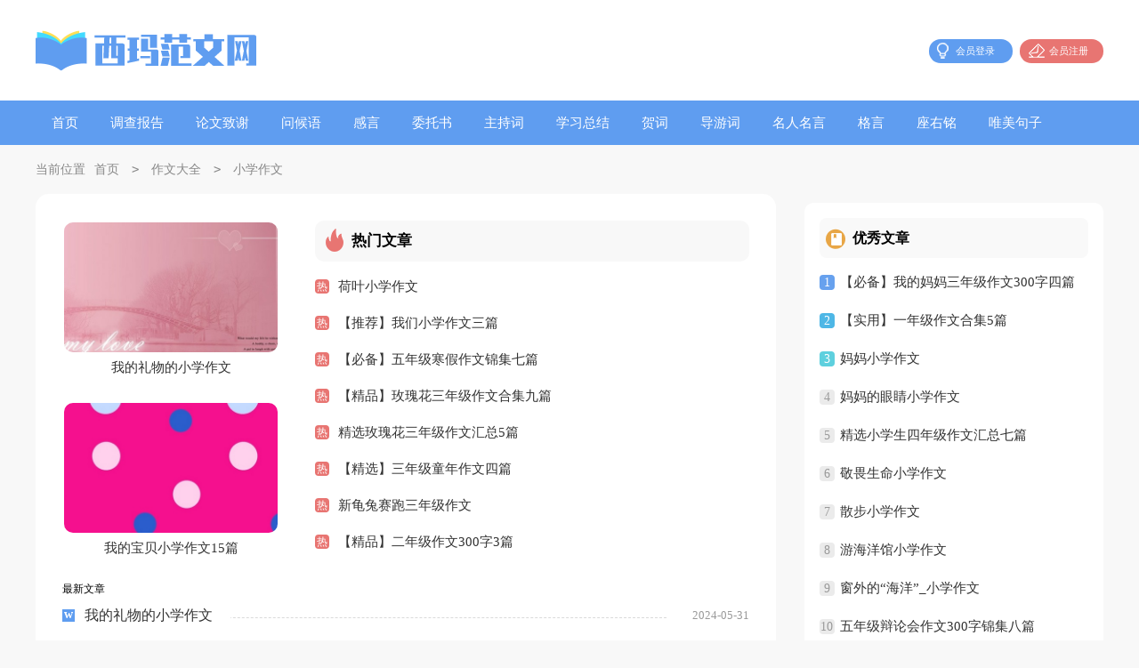

--- FILE ---
content_type: text/html; charset=utf-8
request_url: https://www.celkelaisk.com/zuowen/xiaoxuezuowen/
body_size: 5479
content:
<!DOCTYPE html>
<html>
<head>
<meta charset="UTF-8">
<meta name="viewport" content="width=device-width, initial-scale=1.0, maximum-scale=1.0, user-scalable=no" />
<meta name="apple-mobile-web-app-capable" content="yes" />
<meta name="format-detection" content="telephone=no">
<title>小学作文-西玛范文网</title>
<meta name="keywords" content="" />
<meta name="description" content="" />
<link rel="stylesheet" href="https://www.celkelaisk.com/static/css/list.css">
<link rel="stylesheet" href="https://www.celkelaisk.com/static/css/base.css">
<!--[if IE]>
<link rel="stylesheet" href="https://www.celkelaisk.com/static/css/list.ie.css">
<![endif]-->
</head>
<body>
<div class="header">
        <div class="header_box">
                <div class="logo"><a href="https://www.celkelaisk.com/" title="西玛范文网"></a></div>
                <script src="https://www.celkelaisk.com/e/member/login/loginjs.php"></script>
        </div>
</div>
<div class="daohang">
        <ul>
                <li><a href='https://www.celkelaisk.com/' title="首页">首页</a></li>
                <li><a href='https://www.celkelaisk.com/fanwen/diaochabaogao/' title="调查报告">调查报告</a></li>
                <li><a href='https://www.celkelaisk.com/fanwen/lunwenzhixie/' title="论文致谢">论文致谢</a></li>
                <li><a href='https://www.celkelaisk.com/fanwen/wenhouyu/' title="问候语">问候语</a></li>
                <li><a href='https://www.celkelaisk.com/fanwen/ganyan/' title="感言">感言</a></li>
                <li><a href='https://www.celkelaisk.com/fanwen/weituoshu/' title="委托书">委托书</a></li>
                <li><a href='https://www.celkelaisk.com/fanwen/zhuchici/' title="主持词">主持词</a></li>
                <li><a href='https://www.celkelaisk.com/fanwen/xuexizongjie/' title="学习总结">学习总结</a></li>
                <li><a href='https://www.celkelaisk.com/fanwen/heci/' title="贺词">贺词</a></li>
                <li><a href='https://www.celkelaisk.com/fanwen/daoyouci/' title="导游词">导游词</a></li>
                <li><a href='https://www.celkelaisk.com/fanwen/mingrenmingyan/' title="名人名言">名人名言</a></li>
                <li><a href='https://www.celkelaisk.com/fanwen/geyan/' title="格言">格言</a></li>
                <li><a href='https://www.celkelaisk.com/fanwen/zuoyouming/' title="座右铭">座右铭</a></li>
                <li><a href='https://www.celkelaisk.com/fanwen/weimeijuzi/' title="唯美句子">唯美句子</a></li>
        </ul>
</div>
<div class="yuwen_cont">
        <div class="yuwen_let_nav">当前位置<a href="https://www.celkelaisk.com/">首页</a>&nbsp;<code>></code>&nbsp;<a href="https://www.celkelaisk.com/zuowen/">作文大全</a>&nbsp;<code>></code>&nbsp;<a href="https://www.celkelaisk.com/zuowen/xiaoxuezuowen/">小学作文</a></div>
        <div class="yuwen_list_con">
                <div class="left">
                        <div class="yw_list_bot">
                                <div class="yw_list_bot_l">
                                        <a  title='我的礼物的小学作文' target="_blank" href="https://www.celkelaisk.com/zuowen/xiaoxuezuowen/41205.html"><img loading="lazy" src="https://img.jihtu.com/upload/10816.jpg" ><span>我的礼物的小学作文</span></a>
                                        <a  title='我的宝贝小学作文15篇' target="_blank" href="https://www.celkelaisk.com/zuowen/xiaoxuezuowen/39850.html"><img loading="lazy" src="https://img.jihtu.com/upload/2327.jpg" ><span>我的宝贝小学作文15篇</span></a>
                                </div>
                                <div class="yw_min_left">
                                        <div class="yw_min_left_tl"><i></i>热门文章<em></em></div>
                                        <ul>
                                                <li><em>热</em><a href="https://www.celkelaisk.com/zuowen/xiaoxuezuowen/39432.html" title="荷叶小学作文" target="_blank">荷叶小学作文</a></li>
                                                <li><em>热</em><a href="https://www.celkelaisk.com/zuowen/xiaoxuezuowen/39176.html" title="【推荐】我们小学作文三篇" target="_blank">【推荐】我们小学作文三篇</a></li>
                                                <li><em>热</em><a href="https://www.celkelaisk.com/zuowen/xiaoxuezuowen/39173.html" title="【必备】五年级寒假作文锦集七篇" target="_blank">【必备】五年级寒假作文锦集七篇</a></li>
                                                <li><em>热</em><a href="https://www.celkelaisk.com/zuowen/xiaoxuezuowen/39172.html" title="【精品】玫瑰花三年级作文合集九篇" target="_blank">【精品】玫瑰花三年级作文合集九篇</a></li>
                                                <li><em>热</em><a href="https://www.celkelaisk.com/zuowen/xiaoxuezuowen/39151.html" title="精选玫瑰花三年级作文汇总5篇" target="_blank">精选玫瑰花三年级作文汇总5篇</a></li>
                                                <li><em>热</em><a href="https://www.celkelaisk.com/zuowen/xiaoxuezuowen/39145.html" title="【精选】三年级童年作文四篇" target="_blank">【精选】三年级童年作文四篇</a></li>
                                                <li><em>热</em><a href="https://www.celkelaisk.com/zuowen/xiaoxuezuowen/39113.html" title="新龟兔赛跑三年级作文" target="_blank">新龟兔赛跑三年级作文</a></li>
                                                <li><em>热</em><a href="https://www.celkelaisk.com/zuowen/xiaoxuezuowen/38348.html" title="【精品】二年级作文300字3篇" target="_blank">【精品】二年级作文300字3篇</a></li>
                                        </ul>
                                </div>
                        </div>
                        <div class="yuwen_list">
						<div class="yw_box_l_title">最新文章</div>
                                <ul >
                                	<li>
                                                <a class="yuwen_content" href="https://www.celkelaisk.com/zuowen/xiaoxuezuowen/41205.html" target="_blank"  title="我的礼物的小学作文">
                                                        <h2 class="title">我的礼物的小学作文</h2>
                                                        <p class="description">我的礼物的小学作文在生活、工作和学习中，大家一定都接触过作文吧，作文一定要做到主题集中，围绕同一主题作深入阐述，切忌东拉西扯，主题涣散甚至无主题。你知道作文怎样才能写的好...</p>
                                                        <p class="extra"><span class="yuwen_time">2024-05-31</span></p>
                                                </a>
                                        </li><li>
                                                <a class="yuwen_content" href="https://www.celkelaisk.com/zuowen/xiaoxuezuowen/39850.html" target="_blank"  title="我的宝贝小学作文15篇">
                                                        <h2 class="title">我的宝贝小学作文15篇</h2>
                                                        <p class="description">我的宝贝小学作文15篇在日复一日的学习、工作或生活中，大家都写过作文，肯定对各类作文都很熟悉吧，作文是一种言语活动，具有高度的综合性和创造性。那么你有了解过作文吗？以下是小...</p>
                                                        <p class="extra"><span class="yuwen_time">2024-05-18</span></p>
                                                </a>
                                        </li><li>
                                                <a class="yuwen_content" href="https://www.celkelaisk.com/zuowen/xiaoxuezuowen/39432.html" target="_blank"  title="荷叶小学作文">
                                                        <h2 class="title">荷叶小学作文</h2>
                                                        <p class="description">荷叶小学作文在日常学习、工作或生活中，大家都经常看到作文的身影吧，根据写作命题的特点，作文可以分为命题作文和非命题作文。一篇什么样的作文才能称之为优秀作文呢？以下是小编...</p>
                                                        <p class="extra"><span class="yuwen_time">2024-05-14</span></p>
                                                </a>
                                        </li><li>
                                                <a class="yuwen_content" href="https://www.celkelaisk.com/zuowen/xiaoxuezuowen/39176.html" target="_blank"  title="【推荐】我们小学作文三篇">
                                                        <h2 class="title">【推荐】我们小学作文三篇</h2>
                                                        <p class="description">【推荐】我们小学作文三篇在日常学习、工作抑或是生活中，大家对作文都不陌生吧，借助作文可以提高我们的语言组织能力。作文的注意事项有许多，你确定会写吗？以下是小编为大家收集...</p>
                                                        <p class="extra"><span class="yuwen_time">2024-05-12</span></p>
                                                </a>
                                        </li><li>
                                                <a class="yuwen_content" href="https://www.celkelaisk.com/zuowen/xiaoxuezuowen/39173.html" target="_blank"  title="【必备】五年级寒假作文锦集七篇">
                                                        <h2 class="title">【必备】五年级寒假作文锦集七篇</h2>
                                                        <p class="description">【必备】五年级寒假作文锦集七篇在日常的学习、工作、生活中，大家都不可避免地要接触到作文吧，借助作文可以提高我们的语言组织能力。你知道作文怎样写才规范吗？以下是小编帮大...</p>
                                                        <p class="extra"><span class="yuwen_time">2024-05-12</span></p>
                                                </a>
                                        </li><li>
                                                <a class="yuwen_content" href="https://www.celkelaisk.com/zuowen/xiaoxuezuowen/39172.html" target="_blank"  title="【精品】玫瑰花三年级作文合集九篇">
                                                        <h2 class="title">【精品】玫瑰花三年级作文合集九篇</h2>
                                                        <p class="description">【精品】玫瑰花三年级作文合集九篇在平凡的学习、工作、生活中，大家都接触过作文吧，作文是人们以书面形式表情达意的言语活动。一篇什么样的作文才能称之为优秀作文呢？以下是小...</p>
                                                        <p class="extra"><span class="yuwen_time">2024-05-12</span></p>
                                                </a>
                                        </li><li>
                                                <a class="yuwen_content" href="https://www.celkelaisk.com/zuowen/xiaoxuezuowen/39151.html" target="_blank"  title="精选玫瑰花三年级作文汇总5篇">
                                                        <h2 class="title">精选玫瑰花三年级作文汇总5篇</h2>
                                                        <p class="description">精选玫瑰花三年级作文汇总5篇在日常的学习、工作、生活中，大家都不可避免地会接触到作文吧，作文是人们以书面形式表情达意的言语活动。那么，怎么去写作文呢？下面是小编精心整理...</p>
                                                        <p class="extra"><span class="yuwen_time">2024-05-12</span></p>
                                                </a>
                                        </li><li>
                                                <a class="yuwen_content" href="https://www.celkelaisk.com/zuowen/xiaoxuezuowen/39145.html" target="_blank"  title="【精选】三年级童年作文四篇">
                                                        <h2 class="title">【精选】三年级童年作文四篇</h2>
                                                        <p class="description">【精选】三年级童年作文四篇在日常学习、工作或生活中，大家都有写作文的经历，对作文很是熟悉吧，作文是由文字组成，经过人的思想考虑，通过语言组织来表达一个主题意义的文体。那要...</p>
                                                        <p class="extra"><span class="yuwen_time">2024-05-12</span></p>
                                                </a>
                                        </li><li>
                                                <a class="yuwen_content" href="https://www.celkelaisk.com/zuowen/xiaoxuezuowen/39113.html" target="_blank"  title="新龟兔赛跑三年级作文">
                                                        <h2 class="title">新龟兔赛跑三年级作文</h2>
                                                        <p class="description">新龟兔赛跑三年级作文无论在学习、工作或是生活中，大家都跟作文打过交道吧，写作文可以锻炼我们的独处习惯，让自己的心静下来，思考自己未来的方向。如何写一篇有思想、有文采的作...</p>
                                                        <p class="extra"><span class="yuwen_time">2024-05-11</span></p>
                                                </a>
                                        </li><li>
                                                <a class="yuwen_content" href="https://www.celkelaisk.com/zuowen/xiaoxuezuowen/38348.html" target="_blank"  title="【精品】二年级作文300字3篇">
                                                        <h2 class="title">【精品】二年级作文300字3篇</h2>
                                                        <p class="description">【精品】二年级作文300字3篇无论在学习、工作或是生活中，大家对作文都不陌生吧，借助作文人们可以实现文化交流的目的。写起作文来就毫无头绪？以下是小编为大家整理的二年级作文...</p>
                                                        <p class="extra"><span class="yuwen_time">2024-05-04</span></p>
                                                </a>
                                        </li><li>
                                                <a class="yuwen_content" href="https://www.celkelaisk.com/zuowen/xiaoxuezuowen/38323.html" target="_blank"  title="【必备】我的妈妈三年级作文300字四篇">
                                                        <h2 class="title">【必备】我的妈妈三年级作文300字四篇</h2>
                                                        <p class="description">【必备】我的妈妈三年级作文300字四篇在日常的学习、工作、生活中，大家都有写作文的经历，对作文很是熟悉吧，借助作文人们可以反映客观事物、表达思想感情、传递知识信息。那么...</p>
                                                        <p class="extra"><span class="yuwen_time">2024-05-04</span></p>
                                                </a>
                                        </li><li>
                                                <a class="yuwen_content" href="https://www.celkelaisk.com/zuowen/xiaoxuezuowen/38315.html" target="_blank"  title="【实用】一年级作文合集5篇">
                                                        <h2 class="title">【实用】一年级作文合集5篇</h2>
                                                        <p class="description">【实用】一年级作文合集5篇无论是身处学校还是步入社会，大家都不可避免地会接触到作文吧，作文根据写作时限的不同可以分为限时作文和非限时作文。相信写作文是一个让许多人都...</p>
                                                        <p class="extra"><span class="yuwen_time">2024-05-04</span></p>
                                                </a>
                                        </li><li>
                                                <a class="yuwen_content" href="https://www.celkelaisk.com/zuowen/xiaoxuezuowen/38288.html" target="_blank"  title="妈妈小学作文">
                                                        <h2 class="title">妈妈小学作文</h2>
                                                        <p class="description">妈妈小学作文无论是身处学校还是步入社会，大家对作文都不陌生吧，作文是经过人的思想考虑和语言组织，通过文字来表达一个主题意义的记叙方法。你写作文时总是无从下笔？下面是小编...</p>
                                                        <p class="extra"><span class="yuwen_time">2024-05-03</span></p>
                                                </a>
                                        </li><li>
                                                <a class="yuwen_content" href="https://www.celkelaisk.com/zuowen/xiaoxuezuowen/38259.html" target="_blank"  title="妈妈的眼睛小学作文">
                                                        <h2 class="title">妈妈的眼睛小学作文</h2>
                                                        <p class="description">妈妈的眼睛小学作文在日常生活或是工作学习中，大家都经常看到作文的身影吧，作文是通过文字来表达一个主题意义的记叙方法。那么你有了解过作文吗？以下是小编为大家收集的妈妈的...</p>
                                                        <p class="extra"><span class="yuwen_time">2024-05-03</span></p>
                                                </a>
                                        </li><li>
                                                <a class="yuwen_content" href="https://www.celkelaisk.com/zuowen/xiaoxuezuowen/38222.html" target="_blank"  title="精选小学生四年级作文汇总七篇">
                                                        <h2 class="title">精选小学生四年级作文汇总七篇</h2>
                                                        <p class="description">精选小学生四年级作文汇总七篇在学习、工作或生活中，大家都不可避免地要接触到作文吧，作文是人们以书面形式表情达意的言语活动。还是对作文一筹莫展吗？以下是小编精心整理的小...</p>
                                                        <p class="extra"><span class="yuwen_time">2024-05-03</span></p>
                                                </a>
                                        </li><li>
                                                <a class="yuwen_content" href="https://www.celkelaisk.com/zuowen/xiaoxuezuowen/38188.html" target="_blank"  title="敬畏生命小学作文">
                                                        <h2 class="title">敬畏生命小学作文</h2>
                                                        <p class="description">敬畏生命小学作文在日复一日的学习、工作或生活中，大家都接触过作文吧，通过作文可以把我们那些零零散散的思想，聚集在一块。相信很多朋友都对写作文感到非常苦恼吧，以下是小编帮...</p>
                                                        <p class="extra"><span class="yuwen_time">2024-05-02</span></p>
                                                </a>
                                        </li><li>
                                                <a class="yuwen_content" href="https://www.celkelaisk.com/zuowen/xiaoxuezuowen/36290.html" target="_blank"  title="散步小学作文">
                                                        <h2 class="title">散步小学作文</h2>
                                                        <p class="description">散步小学作文在学习、工作或生活中，大家都不可避免地要接触到作文吧，作文是经过人的思想考虑和语言组织，通过文字来表达一个主题意义的记叙方法。那要怎么写好作文呢？以下是小编...</p>
                                                        <p class="extra"><span class="yuwen_time">2024-04-14</span></p>
                                                </a>
                                        </li><li>
                                                <a class="yuwen_content" href="https://www.celkelaisk.com/zuowen/xiaoxuezuowen/36199.html" target="_blank"  title="游海洋馆小学作文">
                                                        <h2 class="title">游海洋馆小学作文</h2>
                                                        <p class="description">游海洋馆小学作文在生活、工作和学习中，大家都经常看到作文的身影吧，根据写作命题的特点，作文可以分为命题作文和非命题作文。一篇什么样的作文才能称之为优秀作文呢？以下是小编...</p>
                                                        <p class="extra"><span class="yuwen_time">2024-04-14</span></p>
                                                </a>
                                        </li><li>
                                                <a class="yuwen_content" href="https://www.celkelaisk.com/zuowen/xiaoxuezuowen/36052.html" target="_blank"  title="窗外的“海洋”_小学作文">
                                                        <h2 class="title">窗外的“海洋”_小学作文</h2>
                                                        <p class="description">窗外的“海洋”_小学作文在日常学习、工作和生活中，大家最不陌生的就是作文了吧，写作文可以锻炼我们的独处习惯，让自己的心静下来，思考自己未来的方向。怎么写作文才能避免踩雷...</p>
                                                        <p class="extra"><span class="yuwen_time">2024-04-12</span></p>
                                                </a>
                                        </li><li>
                                                <a class="yuwen_content" href="https://www.celkelaisk.com/zuowen/xiaoxuezuowen/34797.html" target="_blank"  title="五年级辩论会作文300字锦集八篇">
                                                        <h2 class="title">五年级辩论会作文300字锦集八篇</h2>
                                                        <p class="description">五年级辩论会作文300字锦集八篇在学习、工作或生活中，大家最不陌生的就是作文了吧，作文根据体裁的不同可以分为记叙文、说明文、应用文、议论文。那么一般作文是怎么写的呢？以...</p>
                                                        <p class="extra"><span class="yuwen_time">2024-04-01</span></p>
                                                </a>
                                        </li><li>
                                                <a class="yuwen_content" href="https://www.celkelaisk.com/zuowen/xiaoxuezuowen/34796.html" target="_blank"  title="关于五年级优秀作文300字汇总10篇">
                                                        <h2 class="title">关于五年级优秀作文300字汇总10篇</h2>
                                                        <p class="description">关于五年级优秀作文300字汇总10篇在学习、工作、生活中，大家都接触过作文吧，作文是人们以书面形式表情达意的言语活动。如何写一篇有思想、有文采的作文呢？下面是小编为大家收...</p>
                                                        <p class="extra"><span class="yuwen_time">2024-04-01</span></p>
                                                </a>
                                        </li><li>
                                                <a class="yuwen_content" href="https://www.celkelaisk.com/zuowen/xiaoxuezuowen/34795.html" target="_blank"  title="【精品】四年级童话作文锦集9篇">
                                                        <h2 class="title">【精品】四年级童话作文锦集9篇</h2>
                                                        <p class="description">【精品】四年级童话作文锦集9篇在平凡的学习、工作、生活中，许多人都写过作文吧，根据写作命题的特点，作文可以分为命题作文和非命题作文。那么你有了解过作文吗？下面是小编为大...</p>
                                                        <p class="extra"><span class="yuwen_time">2024-04-01</span></p>
                                                </a>
                                        </li><li>
                                                <a class="yuwen_content" href="https://www.celkelaisk.com/zuowen/xiaoxuezuowen/34777.html" target="_blank"  title="飞行棋小学作文">
                                                        <h2 class="title">飞行棋小学作文</h2>
                                                        <p class="description">飞行棋小学作文无论是身处学校还是步入社会，大家都尝试过写作文吧，作文要求篇章结构完整，一定要避免无结尾作文的出现。作文的注意事项有许多，你确定会写吗？以下是小编为大家收集...</p>
                                                        <p class="extra"><span class="yuwen_time">2024-04-01</span></p>
                                                </a>
                                        </li><li>
                                                <a class="yuwen_content" href="https://www.celkelaisk.com/zuowen/xiaoxuezuowen/34775.html" target="_blank"  title="关于四年级春游作文300字4篇">
                                                        <h2 class="title">关于四年级春游作文300字4篇</h2>
                                                        <p class="description">关于四年级春游作文300字4篇在平平淡淡的学习、工作、生活中，大家最不陌生的就是作文了吧，作文是从内部言语向外部言语的过渡，即从经过压缩的简要的、自己能明白的语言，向开展的...</p>
                                                        <p class="extra"><span class="yuwen_time">2024-04-01</span></p>
                                                </a>
                                        </li><li>
                                                <a class="yuwen_content" href="https://www.celkelaisk.com/zuowen/xiaoxuezuowen/34774.html" target="_blank"  title="【精华】春节的六年级作文集合七篇">
                                                        <h2 class="title">【精华】春节的六年级作文集合七篇</h2>
                                                        <p class="description">【精华】春节的六年级作文集合七篇在平时的学习、工作或生活中，大家都跟作文打过交道吧，通过作文可以把我们那些零零散散的思想，聚集在一块。还是对作文一筹莫展吗？下面是小编精...</p>
                                                        <p class="extra"><span class="yuwen_time">2024-04-01</span></p>
                                                </a>
                                        </li>
                                </ul>
                        </div>
                        <div class="yeshu">
            					<ul>
                					<a href="javascript:;" class="no">首页</a><a href="javascript:;" class="no">上一页</a><li class='thisclass'>1</li><a class="page-numbers" href="/zuowen/xiaoxuezuowen/index_2.html">2</a><a class="page-numbers" href="/zuowen/xiaoxuezuowen/index_3.html">3</a><a class="page-numbers" href="/zuowen/xiaoxuezuowen/index_4.html">4</a><a class="page-numbers" href="/zuowen/xiaoxuezuowen/index_5.html">5</a><a href="/zuowen/xiaoxuezuowen/index_2.html">下一页</a><a href="/zuowen/xiaoxuezuowen/index_329.html">尾页</a>
           						 </ul>
        </div>
                </div>
                <div class="yuwen_right">
                        <div class="right_fix">
                                <div class="yuwen_rem">
                                        <div class="yuwen_rem_tl"><span>优秀文章</span></div>
                                        <ul>
                                                <li><em>1</em><a href="https://www.celkelaisk.com/zuowen/xiaoxuezuowen/38323.html" target="_blank" title="【必备】我的妈妈三年级作文300字四篇">【必备】我的妈妈三年级作文300字四篇</a></li>
                                                <li><em>2</em><a href="https://www.celkelaisk.com/zuowen/xiaoxuezuowen/38315.html" target="_blank" title="【实用】一年级作文合集5篇">【实用】一年级作文合集5篇</a></li>
                                                <li><em>3</em><a href="https://www.celkelaisk.com/zuowen/xiaoxuezuowen/38288.html" target="_blank" title="妈妈小学作文">妈妈小学作文</a></li>
                                                <li><em>4</em><a href="https://www.celkelaisk.com/zuowen/xiaoxuezuowen/38259.html" target="_blank" title="妈妈的眼睛小学作文">妈妈的眼睛小学作文</a></li>
                                                <li><em>5</em><a href="https://www.celkelaisk.com/zuowen/xiaoxuezuowen/38222.html" target="_blank" title="精选小学生四年级作文汇总七篇">精选小学生四年级作文汇总七篇</a></li>
                                                <li><em>6</em><a href="https://www.celkelaisk.com/zuowen/xiaoxuezuowen/38188.html" target="_blank" title="敬畏生命小学作文">敬畏生命小学作文</a></li>
                                                <li><em>7</em><a href="https://www.celkelaisk.com/zuowen/xiaoxuezuowen/36290.html" target="_blank" title="散步小学作文">散步小学作文</a></li>
                                                <li><em>8</em><a href="https://www.celkelaisk.com/zuowen/xiaoxuezuowen/36199.html" target="_blank" title="游海洋馆小学作文">游海洋馆小学作文</a></li>
                                                <li><em>9</em><a href="https://www.celkelaisk.com/zuowen/xiaoxuezuowen/36052.html" target="_blank" title="窗外的“海洋”_小学作文">窗外的“海洋”_小学作文</a></li>
                                                <li><em>10</em><a href="https://www.celkelaisk.com/zuowen/xiaoxuezuowen/34797.html" target="_blank" title="五年级辩论会作文300字锦集八篇">五年级辩论会作文300字锦集八篇</a></li>
                                        </ul>
                                </div>
                        </div>
                </div>
        </div>
<div class="fink_box">
    <div class="fink_box_tl"><i></i><em>友情链接</em></div>
    <div class="flink"><ul class="frendLink"></ul><li><b>友情链接</b>:</li>
<li><a href="https://www.cnkins.com/" target="_blank">知网论文网</a></li>
<li><a href="https://www.gdhson.com/" target="_blank">泓盛范文网</a></li>
<li><a href="https://www.yaolingwang.com/" target="_blank">妖灵网</a></li>
<li><a href="https://www.cctvzhs.com/" target="_blank">智慧实习网</a></li>
<li><a href="https://www.gzxwmjg.com/" target="_blank">宪伟范文网</a></li>
<li><a href="https://www.caiguozi.com/" target="_blank">采果子文库</a></li>
<li><a href="https://www.lbrqzwxzx.com/" target="_blank">辉盛总结网</a></li>
<li><a href="https://www.mywanhe.com/" target="_blank">万和总结网</a></li>
<li><a href="https://www.bdxguangji.com/" target="_blank">心凡教育网</a></li>
<li><a href="https://www.hzyxstar.com/" target="_blank">华中范文网</a></li>
<li><a href="https://www.newcou.com/" target="_blank">纽扣文库</a></li>
<li><a href="https://www.5999w.com/" target="_blank">五九范文网</a></li>
<li><a href="https://www.256512.com/" target="_blank">微讯文档网</a></li>
<li><a href="https://www.shyuezhuo.com/" target="_blank">玥卓文档网</a></li>
<li><a href="https://www.jiuzhuge.com/" target="_blank">诸葛文库网</a></li>
<li><a href="https://www.mingxiaozi.com/" target="_blank">明小子文库</a></li>
<li><a href="https://www.ittaoli.com/" target="_blank">桃李阅读网</a></li>
<li><a href="https://www.aspcmswang.com/" target="_blank">开源作文网</a></li>
<li><a href="https://www.tuozhan024.com/" target="_blank">拓展阅读网</a></li>
<li><a href="https://www.yinxiangwu.com/" target="_blank">音响屋</a></li>
<li><a href="https://www.mdoem.com/" target="_blank">盈妍作文网</a></li>
<li><a href="https://www.gelingjiaoyu.com/" target="_blank">格灵范文网</a></li>
<li><a href="https://www.zjz360.com/" target="_blank">智能范文网</a></li>
<li><a href="https://www.wangpu1.com/" target="_blank">柚子职文网</a></li>
<li><a href="https://www.sdhsxny.com/" target="_blank">鼎越范文网</a></li>
<li><a href="https://www.chinalejia.com/" target="_blank">乐家女性网</a></li>
<li><a href="https://www.shop5566.com/" target="_blank">阳光文库</a></li>
<li><a href="https://www.szzshxx.com/" target="_blank">卓思作文网</a></li>
<li><a href="https://www.bestiter.com/" target="_blank">精英文库</a></li>
<li><a href="https://www.sxtdqc.com/" target="_blank">大通网</a></li>
<li><a href="https://www.769dg.com/" target="_blank">杨嘉莺文库</a></li>
<li><a href="https://www.weiqi66.com/" target="_blank">微蕲范文网</a></li>
<li><a href="https://www.tajzlw.com/" target="_blank">岳嘉范文网</a></li>
<li><a href="https://www.shenerkeji.com/" target="_blank">书童网</a></li>
<li><a href="https://www.gbaapf.com/" target="_blank">优写网</a></li>
<li><a href="https://www.aiwanol.com/" target="_blank">爱美女性网</a></li>
<li><a href="https://www.pomosem.com/" target="_blank">尹破魔博客</a></li>
<li><a href="https://www.caowang888.com/" target="_blank">三菱文库网</a></li>
</div>
</div>
</div>
<div class="footer">
    <p>Copyright © 2023 <a target="_blank" title="西玛范文网" href="https://www.celkelaisk.com/">西玛范文网</a> www.celkelaisk.com 版权所有</p>
</div>
</body>
</html>

--- FILE ---
content_type: text/css
request_url: https://www.celkelaisk.com/static/css/list.css
body_size: 2865
content:
@import url(list.ie.css) screen and (min-width:750px);
@media screen and (max-width: 750px){
@charset "gb2312";
body,div,dl,dt,dd,ul,ol,li,h1,h2,h3,h4,h5,h6,pre,form,fieldset,input,textarea,p,blockquote,th,td{margin:0;padding:0;border:0 none;outline:0;}
table{border-collapse:collapse;border-spacing:0}
fieldset,img{border:0 none}
address,caption,cite,code,dfn,em,strong,th,var{font-style:normal;font-weight:normal}
strong{font-weight:800}
ol,ul,li{list-style:none outside none;}
caption,th{text-align:left}
h1,h2,h3,h4,h5,h6{font-size:100%;font-weight:normal}
a {text-decoration: none;color: #333;cursor: pointer;transition: 0.3s ease;-ms-transition: 0.3s ease;-moz-transition: 0.3s ease;-webkit-transition: 0.3s ease;-o-transition: 0.3s ease;font-size: 16px;}
a:hover {color: #5f9df0;transition: 0.3s ease;-ms-transition: 0.3s ease;-moz-transition: 0.3s ease;-webkit-transition: 0.3s ease;-o-transition: 0.3s ease;}
strong{font-weight: 800;}
body{font-size: 12px;float: left;width: 100%;background: #f8f8f8;}

.header{float:left;width: 100%;background: #fff;}
.header_box{width: 100%;margin: auto;}
.logo{display: inline-block;text-align: center;width: 100%;padding-top: 5px;}
.logo a{width: 180px;height: 38px;background: url(../img/logo.png) no-repeat;display: inline-block;margin-top: 13px;background-size: 100%;}
.kouhao{width: 152px;height: 25px;background: url(../img/kouhao.png) no-repeat;float: left;margin-top: 31px;margin-left: 5px;}
.h_nav{float:left;line-height: 87px;margin-left: 7px;overflow: hidden;width: 548px;height: 87px;}
.h_nav a{margin: 0 12px;font-size: 16px;}

.rougao {float: right;margin-top: 44px;display: none;}
.rougao .jianyi{margin-left: 5px;background-color: #5f9df0;}
.rougao .jianyi i{background: url(../img/ico.png) -62px -173px no-repeat;width: 25px;}
.rougao a {height: 27px;line-height: 27px;float: left;color: #fff;font-size: 11px;border-radius: 20px;margin-left: 8px;width: 94px;background-color: #e87572;}
.rougao a i{height: 25px;width: 28px;float: left;background: url(../img/ico.png)  -38px -172px no-repeat;margin-left: 5px;}
.rougao a:hover{background-color: #0797ca;color: #fff!important;}
.rougao .jianyi:hover{background-color: #0797ca;color: #fff!important;}


.search_box{display: inline-block;width: 792px;}
.search {background: #fff;float: left;border-radius: 10px;overflow: hidden;border: 1px solid #67a1ee;margin: 3%;width: 94%;}
.search em{float: left;width: 26px;height: 25px;background: url(../img/ico_2021.png) -31px 0px no-repeat;margin-left: 13px;margin-top: 11px;display: none;}
.search_text {width: 71%;padding: 0 2%;line-height: 45px;height: 45px;border: 0;color: #cacaca;font-size: 17px;outline: none;}
.search_btn {width: 22%;line-height: 45px;cursor: pointer;background: #67a1ee;padding: 0;float: right;color: #ffffff;border: 0;text-align: center;font-size: 16px;}

.daohang{float:left;font-size: 16px;width: 100%;line-height: 48px;background: #5f9df0;}
.daohang_box{width: 1100px;margin: auto;}
.daohang_l{float:left;font-size: 16px;width: 223px;background: #3983e7;}
.daohang_l span{width: 30px;height: 27px;float: left;background: url("../img/ico.png") -172px -104px no-repeat;margin: 12px 10px 0 26px;}
.daohang_l a{float:left;font-size: 21px;color: #fff;}
.daohang ul{width: 100%;margin: auto;}
.daohang ul li{float:left;text-align: center;width: 25%;}
.daohang ul a{color: #ffffff;font-size: 16px;}


.sidebar{margin: auto;width: 1100px;height: 36px;line-height: 36px;color: #888;font-size: 14px;margin-bottom: 11px;overflow: hidden;}
.sidebar a{color: #888;font-size: 14px;padding: 0 10px;}

.yuwen_cont{width: 100%;margin: auto;}
.yuwen_let_nav{float: left;width: 90%;height: 55px;line-height: 55px;color: #888;font-size: 14px;padding: 0 5%;}
.yuwen_let_nav a{color: #888;font-size: 14px;padding: 0 10px;}


.left {background: #fff;overflow: hidden;padding: 3%;border-radius: 15px;width: 94%;float: left;}
.yuwen_list {width: 100%;background: #fff;overflow: hidden;}
.yuwen_list ul {background: #fff;overflow: hidden;width: 100%;float: left;}
.yuwen_list ul li{line-height: 42px;height: 42px;position: relative;}
.yuwen_list ul li a:before{content:"w";line-height: 12px;color: #ffffff;width: 14px;height: 14px;text-align: center;float: left;font-family: inherit;font-weight: 700;font-size: 14px;position: absolute;top: 10px;background: #5f9df0;margin-top: 4px;margin-right: 10px;}
.yuwen_list ul li a:after{content:"";display: block;position: absolute;border-bottom: 1px dashed #d9d9d9;width: 78%;top: 23px;z-index: 0;left: 10%;}
.yuwen_list .description{display:none;}
.yuwen_list ul li h2 {color: #333;margin-left: 25px;background: #fff;font-size: 16px;background-color: #fff;padding-right: 20px;position: absolute;z-index: 1;}
.yuwen_list li:nth-child(10){margin-bottom: 41px;}
.yuwen_list li:nth-child(20){margin-bottom: 41px;}
.yuwen_list li:nth-child(30){margin-bottom: 41px;}
.extra{float: right;font-size: 13px;color: #999;text-decoration: none;}

.yuwen_list_title{color: #333;font-size: 16px;font-weight: 700;float: left;width: 100%;height: 45px;line-height: 45px;margin-bottom: 5px;background: #f5f5f8;border-radius: 10px;}
.yuwen_list_title:before{content:""; width: 25px; height: 25px;float: left;background: url(../img/ico.png) no-repeat -48px 0pxZ;margin: 12px 6px 0 12px;}

.yw_list_bot{margin: auto;}
.yw_list_bot_l{float:left;width: 100%;display: flex;flex-wrap: wrap;justify-content: space-between;}
.yw_list_bot_l a{float:left;width: 46%;padding:2px;text-align:center;margin-bottom: 11px;}
.yw_list_bot_l a font{display:block;height: 34px;line-height: 34px;text-align:center;background: #f2f2f2;color: #000000;float: left;width: 100%;font-size: 14px;}
.yw_list_bot_l img{width: 100%;height: 111px;float: left;border-radius: 10px;}
.yw_list_bot_l span{width: 100%;height: 34px;float: left;line-height: 34px;overflow: hidden;}
.yw_list_bot_l img:hover{margin-left:0;transition: transform 0.3s; -moz-transition: -moz-transform 0.3s; -webkit-transition: -webkit-transform 0.3s; -o-transition: -o-transform 0.3s; transform: scale(1.05, 1.05); -ms-transform: scale(1.05, 1.05); -moz-transform: scale(1.05, 1.05); -webkit-transform: scale(1.05, 1.05); -o-transform: scale(1.05, 1.05);}

.yw_min_left{float: right;width: 100%;}
.yw_min_left_tl{float:left;height: 46px;background: #f8f8f8;border-radius: 10px;width: 100%;line-height: 46px;font-size: 17px;font-weight: 700;margin-bottom: 8px;}
.yw_min_left_tl i{width: 25px;background: url(../img/ico.png) no-repeat -95px 0px;;;;;;;;;height: 29px;float: left;margin: 8px;}
.yw_min_left_tl em{width: 93px;height: 42px;float: right;}
.yw_min_left ul{float:left;width: 100%;}
.yw_min_left ul li{float:left;width: 100%;line-height: 41px;height: 41px;overflow: hidden;}
.yw_min_left ul li a{float:left;width: 77%;}
.yw_min_left ul li em{float:left;background: #e87572;width: 16px;height: 16px;font-size: 12px;color: #fff;text-align: center;border-radius: 4px;line-height: 16px;margin-top: 12px;margin-right: 10px;}

.yuwen_right{width: 100%;float: right;}
.right_fixed { bottom: 54px;width: 336px;position: fixed!important;z-index: 300;}
.yuwen_rem{width: 96%;background: #fff;padding: 5% 2%;float: right;border-radius: 10px;margin-top: 10px;}
.yuwen_rem_tl{float:left;font-size: 16px;font-weight: 700;line-height: 45px;background: #f9f9f9;height: 45px;width: 100%;border-radius: 8px;margin-bottom: 6px;}
.yuwen_rem_tl span:before{content:"";width: 25px;height: 25px;float: left;background: url(../img/ico.png) no-repeat -48px 0px;margin: 12px 6px 0 6px;}
.yuwen_rem ul{float: left;width: 100%;}
.yuwen_rem li{overflow: hidden;text-overflow: ellipsis;white-space: nowrap;font-size:15px;line-height: 43px;}
.yuwen_rem li a{line-height: 30px;height: 30px;width: 60%;}
.yuwen_rem li em{margin-top: 13px;width: 17px;height: 17px;line-height: 17px;background: #ebebeb;color:#999999;float: left;text-align: center;margin-right:6px;font-size: 14px;border-radius: 4px;}
.yuwen_rem li:nth-child(1) em{background: #67a1ee;color:#fff;}
.yuwen_rem li:nth-child(2) em{background: #4eb7e6;color:#fff;}
.yuwen_rem li:nth-child(3) em{background: #5ed0de;color:#fff;}


.main{width: 1100px;margin: auto;}
.yuwen_pd{float: left;width: 100%;margin-top: 10px;}
.yuwen_pd_t{margin: auto;}
.yuwen_pd_t h2{margin: auto;color: #333;float: left;}
.yuwen_pd_t h2 a{font-size: 20px;font-weight: 700;}
.yuwen_pd_t{width: 100%;float: left;border-bottom: 2px solid #ccc;height: 50px;line-height: 50px;margin-bottom: 10px;}
.yuwen_pd_l{float: left;width: 87%;margin-top: 9px;overflow: hidden;height: 32px;}
.yuwen_pd_l a{float: right;font-size: 14px;border: 1px solid #ddd;line-height: 30px;height: 30px;padding: 0 10px;margin-left: 9px;color: #666;}
.more{float: right;font-size: 14px;border: 1px solid #4b98ff;line-height: 29px;height: 29px;padding: 0 13px;margin-top: 10px;color: #4b98ff;}

.fink_box{float:left;background: #fff;border-radius: 12px;padding: 2.5%;width: 95%;margin-top: 10px;}
.fink_box_tl{float: left;width: 98%;margin-left: 10px;}
.fink_box_tl i{font-weight: 700;color: #333;float: left;background: #67a1ee;width: 8px;height: 20px;margin-right: 5px;border-radius: 60px;margin-top: 4px;}
.fink_box_tl em{float: left;height: 26px;font-weight: 700;font-size: 20px;font-style: inherit;}
.fink_box_tl:after{content:"";display: inline-block;background: #eeeeee;height: 3px;width: 93%;margin-left: 15px;}
.flink{width: 100%;float: left;}
.flink b{line-height:22px;font-weight: 400;float: left;color:#2ca6e0;display: none;}
.flink li{line-height: 22px;color: #b7b7b7;margin: 10px 8px;display: inline-block;float: left;margin-bottom: 0px;}
.flink li a{color: #444;font-size: 14px;}
.flink li:nth-child(2){display:none;}
.flink li a:hover{color:#2ca6e0}
/*footer*/
.footer{background: #313436;margin-top: 10px;padding: 10px 0px;text-align: center;float: left;width: 100%;}
.footer p{line-height: 24px;color: #b3b3b3;font-size: 12px;}
.footer a{color: #b3b3b3;font-size: 12px;padding: 0 5px;}

.yeshu ul{width: 100%;float: left;height: 38px;}
.yeshu ul li{float:left;}
.thisclass{color: white;border: 1px solid #ccc;padding: 4px 10px;font-size: 14px;background: #1686d4;margin-right: 5px;}
.yeshu ul a{margin-right: 6px;border: 1px solid #ccc;padding: 4px 10px;font-size: 14px;float: left;color: #7d7d7d;}
.yeshu ul .word a{font-size:14px;color:#151515;}

}

--- FILE ---
content_type: text/css
request_url: https://www.celkelaisk.com/static/css/list.ie.css
body_size: 3131
content:
@charset "gb2312";
body,div,dl,dt,dd,ul,ol,li,h1,h2,h3,h4,h5,h6,pre,form,fieldset,input,textarea,p,blockquote,th,td{margin:0;padding:0;border:0 none;outline:0;}
table{border-collapse:collapse;border-spacing:0}
fieldset,img{border:0 none}
address,caption,cite,code,dfn,em,strong,th,var{font-style:normal;font-weight:normal}
strong{font-weight:800}
ol,ul,li{list-style:none outside none;}
caption,th{text-align:left}
h1,h2,h3,h4,h5,h6{font-size:100%;font-weight:normal}
a {text-decoration: none;color: #333;cursor: pointer;transition: 0.3s ease;-ms-transition: 0.3s ease;-moz-transition: 0.3s ease;-webkit-transition: 0.3s ease;-o-transition: 0.3s ease;font-size: 15px;}
a:hover {color: #5f9df0;transition: 0.3s ease;-ms-transition: 0.3s ease;-moz-transition: 0.3s ease;-webkit-transition: 0.3s ease;-o-transition: 0.3s ease;}
strong{font-weight: 800;}
body{font-size: 12px;float: left;width: 100%;background: #f8f8f8;}

.header{float:left;width: 100%;height: 113px;background: #fff;}
.header_box{width: 1200px;margin: auto;}
.logo{float:left;}
.logo a{width: 250px;height: 54px;background: url(../img/logo.png) no-repeat;float: left;margin-top: 33px;}
.rougao {float: right;margin-top: 44px;}
.rougao .jianyi{margin-left: 5px;background-color: #5f9df0;}
.rougao .jianyi i{background: url(../img/ico.png) -62px -173px no-repeat;width: 25px;}
.rougao a {height: 27px;line-height: 27px;float: left;color: #fff;font-size: 11px;border-radius: 20px;margin-left: 8px;width: 94px;background-color: #e87572;}
.rougao a i{height: 25px;width: 28px;float: left;background: url(../img/ico.png)  -38px -172px no-repeat;margin-left: 5px;}
.rougao a:hover{background-color: #0797ca;color: #fff!important;}
.rougao .jianyi:hover{background-color: #0797ca;color: #fff!important;}

.search_box{display: inline-block;width: 792px;}
.search {background: #fff;float: left;border-radius: 10px;overflow: hidden;border: 1px solid #67a1ee;margin-top: 30px;margin-left: 202px;}
.search em{float: left;width: 26px;height: 25px;background: url(../img/ico_2021.png) -31px 0px no-repeat;margin-left: 13px;margin-top: 11px;display: none;}
.search_text {width: 310px;padding: 0 10px 0 15px;line-height: 48px;height: 48px;border: 0;color: #cacaca;font-size: 17px;outline: none;}
.search_btn {width: 90PX;line-height: 48px;cursor: pointer;background: #67a1ee;padding: 0;float: right;color: #ffffff;border: 0;text-align: center;font-size: 16px;}

.daohang{float:left;font-size: 16px;width: 100%;height: 50px;line-height: 50px;background: #5f9df0;}
.daohang_box{width: 1100px;margin: auto;}
.daohang_l{float:left;font-size: 16px;width: 223px;background: #3983e7;}
.daohang_l span{width: 30px;height: 27px;float: left;background: url("../img/ico.png") -172px -104px no-repeat;margin: 12px 10px 0 26px;}
.daohang_l a{float:left;font-size: 21px;color: #fff;}
.daohang ul{width: 1200px;margin: auto;}
.daohang ul li{float:left;padding: 0 18px;text-align: center;}
.daohang ul a{color: #ffffff;font-size: 15px;}

.sidebar{margin: auto;width: 1100px;height: 36px;line-height: 36px;color: #888;font-size: 14px;margin-bottom: 11px;overflow: hidden;}
.sidebar a{color: #888;font-size: 14px;padding: 0 10px;}

.yuwen_cont{width: 1200px;margin: auto;}
.yuwen_let_nav{float: left;width: 100%;height: 55px;line-height: 55px;color: #888;font-size: 14px;}
.yuwen_let_nav a{color: #888;font-size: 14px;padding: 0 10px;}


.left {background: #fff;overflow: hidden;padding: 30px;border-radius: 15px;width: 772px;float: left;}
.yuwen_list {width: 100%;background: #fff;overflow: hidden;}
.yuwen_list ul {background: #fff;overflow: hidden;width: 100%;float: left;}
.yuwen_list ul li{line-height: 42px;height: 42px;position: relative;}
.yuwen_list ul li a:before{content:"w";line-height: 12px;color: #ffffff;width: 14px;height: 14px;text-align: center;float: left;font-family: inherit;font-weight: 700;font-size: 14px;position: absolute;top: 10px;background: #5f9df0;margin-top: 4px;margin-right: 10px;}
.yuwen_list ul li a:after{content:"";display: block;position: absolute;border-bottom: 1px dashed #d9d9d9;width: 78%;top: 23px;z-index: 0;left: 10%;}
.yuwen_list .description{display:none;}
.yuwen_list ul li h2 {color: #333;margin-left: 25px;background: #fff;font-size: 16px;background-color: #fff;padding-right: 20px;position: absolute;z-index: 1;}
.yuwen_list li:nth-child(10){margin-bottom: 41px;}
.yuwen_list li:nth-child(20){margin-bottom: 41px;}
.yuwen_list li:nth-child(30){margin-bottom: 41px;}
.extra{float: right;font-size: 13px;color: #999;text-decoration: none;}

.yuwen_list_title{color: #333;font-size: 16px;font-weight: 700;float: left;width: 100%;height: 45px;line-height: 45px;margin-bottom: 5px;background: #f5f5f8;border-radius: 10px;}
.yuwen_list_title:before{content:""; width: 25px; height: 25px;float: left;background: url(../img/ico.png) no-repeat -48px 0pxZ;margin: 12px 6px 0 12px;}

.yw_list_bot{margin: auto;}
.yw_list_bot_l{float:left;width: 240px;}
.yw_list_bot_l a{float:left;width: 100%;padding:2px;text-align:center;height: 170px;margin-bottom: 29px;}
.yw_list_bot_l a font{display:block;height: 34px;line-height: 34px;text-align:center;background: #f2f2f2;color: #000000;float: left;width: 100%;font-size: 14px;}
.yw_list_bot_l img{width: 100%;height: 146px;float: left;border-radius: 10px;}
.yw_list_bot_l span{width: 100%;height: 34px;float: left;line-height: 34px;overflow: hidden;}
.yw_list_bot_l img:hover{margin-left:0;transition: transform 0.3s; -moz-transition: -moz-transform 0.3s; -webkit-transition: -webkit-transform 0.3s; -o-transition: -o-transform 0.3s; transform: scale(1.05, 1.05); -ms-transform: scale(1.05, 1.05); -moz-transform: scale(1.05, 1.05); -webkit-transform: scale(1.05, 1.05); -o-transform: scale(1.05, 1.05);}

.yw_min_left{float: right;width: 488px;}
.yw_min_left_tl{float:left;height: 46px;background: #f8f8f8;border-radius: 10px;width: 100%;line-height: 46px;font-size: 17px;font-weight: 700;margin-bottom: 8px;}
.yw_min_left_tl i{width: 25px;background: url(../img/ico.png) no-repeat -95px 0px;height: 29px;float: left;margin: 8px;}
.yw_min_left_tl em{width: 93px;height: 42px;float: right;}
.yw_min_left ul{float:left;width: 100%;}
.yw_min_left ul li{float:left;width: 100%;line-height: 41px;height: 41px;overflow: hidden;}
.yw_min_left ul li a{float:left;width: 77%;}
.yw_min_left ul li em{float:left;background: #e87572;width: 16px;height: 16px;font-size: 12px;color: #fff;text-align: center;border-radius: 4px;line-height: 16px;margin-top: 12px;margin-right: 10px;}

.yuwen_right{width: 336px;float: right;}
.right_fixed { bottom: 54px;width: 336px;position: fixed!important;z-index: 300;}
.yuwen_rem{width: 90%;background: #fff;padding: 5%;float: right;border-radius: 10px;margin-top: 10px;}
.yuwen_rem_tl{float:left;font-size: 16px;font-weight: 700;line-height: 45px;background: #f9f9f9;height: 45px;width: 100%;border-radius: 8px;margin-bottom: 6px;}
.yuwen_rem_tl span:before{content:"";width: 25px;height: 25px;float: left;background: url(../img/ico.png) no-repeat -48px 0px;margin: 12px 6px 0 6px;}
.yuwen_rem ul{float: left;width: 100%;}
.yuwen_rem li{overflow: hidden;text-overflow: ellipsis;white-space: nowrap;font-size:15px;line-height: 43px;}
.yuwen_rem li a{line-height: 30px;height: 30px;width: 60%;}
.yuwen_rem li em{margin-top: 13px;width: 17px;height: 17px;line-height: 17px;background: #ebebeb;color:#999999;float: left;text-align: center;margin-right:6px;font-size: 14px;border-radius: 4px;}
.yuwen_rem li:nth-child(1) em{background: #67a1ee;color:#fff;}
.yuwen_rem li:nth-child(2) em{background: #4eb7e6;color:#fff;}
.yuwen_rem li:nth-child(3) em{background: #5ed0de;color:#fff;}


.main{width: 1100px;margin: auto;}
.yuwen_pd{float: left;width: 100%;margin-top: 10px;}
.yuwen_pd_t{margin: auto;}
.yuwen_pd_t h2{margin: auto;color: #333;float: left;}
.yuwen_pd_t h2 a{font-size: 20px;font-weight: 700;}
.yuwen_pd_t{width: 100%;float: left;border-bottom: 2px solid #ccc;height: 50px;line-height: 50px;margin-bottom: 10px;}
.yuwen_pd_l{float: left;width: 87%;margin-top: 9px;overflow: hidden;height: 32px;}
.yuwen_pd_l a{float: right;font-size: 14px;border: 1px solid #ddd;line-height: 30px;height: 30px;padding: 0 10px;margin-left: 9px;color: #666;}
.more{float: right;font-size: 14px;border: 1px solid #4b98ff;line-height: 29px;height: 29px;padding: 0 13px;margin-top: 10px;color: #4b98ff;}

.fink_box{float:left;background: #fff;border-radius: 12px;padding: 2.5%;width: 95%;margin-top: 26px;}
.fink_box_tl{float: left;width: 98%;margin-left: 10px;}
.fink_box_tl i{font-weight: 700;color: #333;float: left;background: #67a1ee;width: 8px;height: 20px;margin-right: 5px;border-radius: 60px;margin-top: 4px;}
.fink_box_tl em{float: left;height: 26px;font-weight: 700;font-size: 20px;font-style: inherit;}
.fink_box_tl:after{content:"";display: inline-block;background: #eeeeee;height: 3px;width: 992px;margin-left: 15px;}
.flink{width: 100%;float: left;}
.flink b{line-height:22px;font-weight: 400;float: left;color:#2ca6e0;display: none;}
.flink li{line-height: 22px;color: #b7b7b7;margin: 10px 8px;display: inline-block;float: left;margin-bottom: 0px;}
.flink li a{color: #444;font-size: 14px;}
.flink li:nth-child(2){display:none;}
.flink li a:hover{color:#2ca6e0}
/*footer*/
.footer{background: #313436;margin-top: 10px;padding: 10px 0px;text-align: center;float: left;width: 100%;}
.footer p{line-height: 24px;color: #b3b3b3;font-size: 12px;}
.footer a{color: #b3b3b3;font-size: 12px;padding: 0 5px;}

.yeshu ul{width: 100%;float: left;height: 38px;}
.yeshu ul li{float:left;}
.thisclass{color: white;border: 1px solid #ccc;padding: 4px 10px;font-size: 14px;background: #1686d4;margin-right: 5px;}
.yeshu ul a{margin-right: 6px;border: 1px solid #ccc;padding: 4px 10px;font-size: 14px;float: left;color: #7d7d7d;}
.yeshu ul .word a{font-size:14px;color:#151515;}

/*news-title*/
.news-title {border-bottom: #e4e3e3 1px solid;margin: 20px;padding-bottom: 10px;overflow: hidden;}
.news-title h2 {color: #1487f4;font-size: 16px;font-weight: normal;position: relative;float: left;/* width: 84px; */text-align: center;}
.news-title h2 a { color: #1487f4; }
.news-title h2:after {content: "";background: #1487f4;background: linear-gradient(to right, #0062ff 0%, #00a0ec 100%);width: 100%;height: 2px;position: absolute;bottom: -10px;left: 0;}
/*tags*/
.tags, .tagst { position: relative; overflow: hidden; }
.tags ul, .tagst ul { margin: 0 20px 20px; overflow: hidden }
.tags ul a, .tagst ul a { display: block; float: left; font-size: 12px; width: 10%; text-align: center; height: 16px; margin-bottom: 4px; background-color: #f1f1f1; color: #615f5f; padding: 10px 0; position: relative; overflow: hidden; text-overflow: ellipsis; white-space: nowrap; }
.tags ul a:after, .tags ul a:before , .tagst ul a:after, .tagst ul a:before { content: ""; background: #fff; top: 0; width: 2px; height: 100%; position: absolute; }
.tags ul a:after, .tagst ul a:after{ right: 0; }
.tags ul a:before, .tagst ul a:before{ left: 0 }
.tags ul a:hover, .tagst ul a:hover{ background: #1487f4; color: #fff; }
.box, article { width: 1170px; margin: auto; overflow: hidden }
.whitebg { background: #fff; border: 1px solid #eee; }
